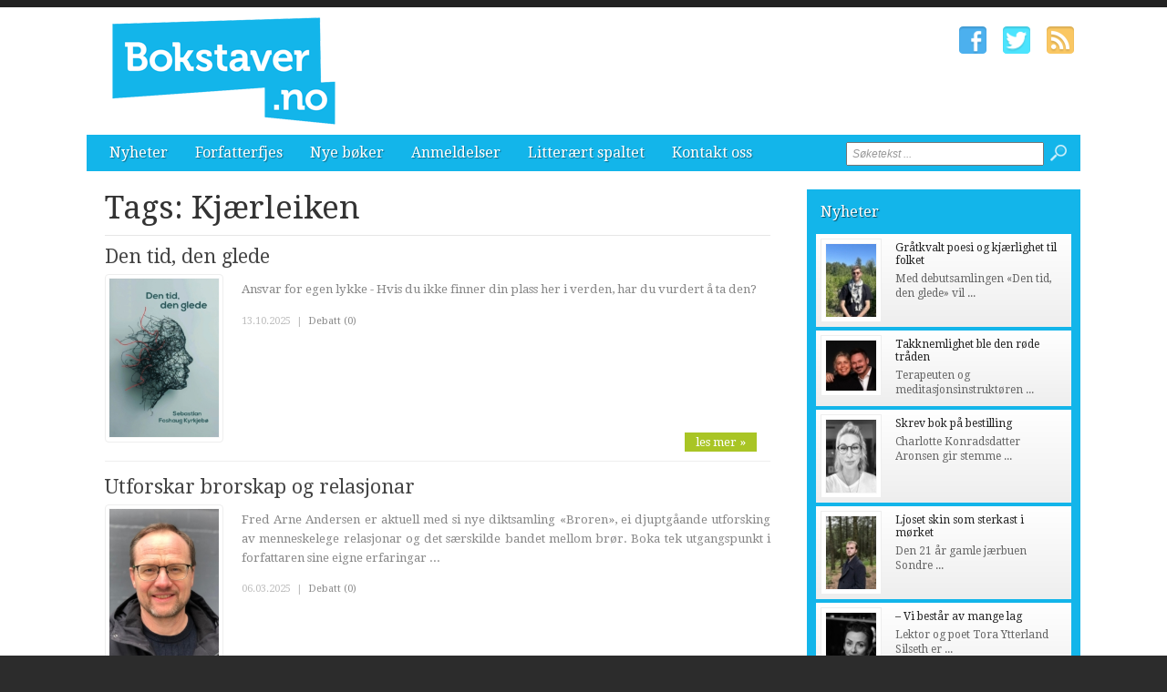

--- FILE ---
content_type: text/html; charset=utf-8
request_url: http://www.bokstaver.no/tags/kjaerleiken.htm
body_size: 6331
content:


<!DOCTYPE html>

<html xmlns="http://www.w3.org/1999/xhtml" xmlns:og="http://ogp.me/ns#" xmlns:fb="http://ogp.me/ns/fb#">
<head>
<base href="http://www.bokstaver.no" />
<title>
	Tags: Kj&#230;rleiken | Bokstaver.no
</title><meta http-equiv="content-type" content="text/html; charset=utf-8" /><meta name="author" content="Arkas s.r.o." /><meta id="ctl00_metaRobots" name="robots" content="all" /><link rel="alternate" type="application/rss+xml" title="RSS" href="http://bokstaver1.aplikace.net/rss.xml" /><link rel="shortcut icon" href="favicon.ico?v=20140101" /><link rel="icon" href="favicon.png?v=20140101" type="image/png" /><link href="http://fonts.googleapis.com/css?family=Droid+Sans:400,700|Droid+Serif:400,500,700" rel="stylesheet" type="text/css" /><link href="css/main.css?v=20131001" rel="stylesheet" type="text/css" /><link href="css/ui-element-button.css" rel="stylesheet" type="text/css" /><link href="css/scrollbar.css" rel="stylesheet" type="text/css" />
    <link href="css/clanky.css?v=20131001" rel="stylesheet" type="text/css" />
	<link href="css/navigace.css?v=2011001" rel="stylesheet" type="text/css" />

	<!--[if lt IE 8]>
		<meta http-equiv="X-UA-Compatible" content="IE=8" />
	<![endif]-->
	<!--[if IE]>
		<link href="css/ie.css?v=20130320" rel="stylesheet" type="text/css" />
	<![endif]-->
	<!--[if lt IE 7]>
		<link href="css/ie6.css?v=20130320" rel="stylesheet" type="text/css" />
	<![endif]-->
	<!--[if lt IE 8]>
		<link href="css/ie7.css?v=20130320" rel="stylesheet" type="text/css" />
	<![endif]-->
	<script src="jsfce/fce.js?v=20131001" type="text/javascript"></script>
<meta name="description" content="Tags: Kj&amp;#230;rleiken | Bokstaver.no - literaturavisen, tags, page 1" /><meta name="viewport" content="width=1200" /></head>
<body>

    <form name="aspnetForm" method="post" action="clankyTags.aspx?tag=kjaerleiken" onsubmit="javascript:return WebForm_OnSubmit();" id="aspnetForm">
<div>
<input type="hidden" name="__EVENTTARGET" id="__EVENTTARGET" value="" />
<input type="hidden" name="__EVENTARGUMENT" id="__EVENTARGUMENT" value="" />
<input type="hidden" name="__VIEWSTATE" id="__VIEWSTATE" value="/wEPDwUKMTQyNjM5OTgwNGQYAQUeX19Db250cm9sc1JlcXVpcmVQb3N0QmFja0tleV9fFgEFD2N0bDAwJGJ0blNlYXJjaF/27Fie2rzjZtGw0X1QlSOqLm+K" />
</div>

<script type="text/javascript">
//<![CDATA[
var theForm = document.forms['aspnetForm'];
if (!theForm) {
    theForm = document.aspnetForm;
}
function __doPostBack(eventTarget, eventArgument) {
    if (!theForm.onsubmit || (theForm.onsubmit() != false)) {
        theForm.__EVENTTARGET.value = eventTarget;
        theForm.__EVENTARGUMENT.value = eventArgument;
        theForm.submit();
    }
}
//]]>
</script>


<script src="/WebResource.axd?d=-ihcmOvIFF4EzaGvnkOB7Bo4n3PSpmZrXqEQHWWBDw9eO-SArYoLv1FDLNnBdL4LVW2-trHjBC6G7s_35ageXeUXH2s1&amp;t=635681357884654163" type="text/javascript"></script>


<script src="/WebResource.axd?d=KFCBO63H8UjrkyZOTivOZW4zYnF9BxoIiLKYhUhqUWVeBFCXkMeUyTQTI36m7g-fSxCHVNJ1qggj8ysvTcJ8bbgDETM1&amp;t=635681357884654163" type="text/javascript"></script>
<script type="text/javascript">
//<![CDATA[
function WebForm_OnSubmit() {
if (typeof(ValidatorOnSubmit) == "function" && ValidatorOnSubmit() == false) return false;
return true;
}
//]]>
</script>

<div>

	<input type="hidden" name="__VIEWSTATEGENERATOR" id="__VIEWSTATEGENERATOR" value="B46CF6C8" />
	<input type="hidden" name="__SCROLLPOSITIONX" id="__SCROLLPOSITIONX" value="0" />
	<input type="hidden" name="__SCROLLPOSITIONY" id="__SCROLLPOSITIONY" value="0" />
	<input type="hidden" name="__EVENTVALIDATION" id="__EVENTVALIDATION" value="/wEWBAKI3s3YBQLE5ML0AgL9n+COAgKfkfqNC29vZNqqKItwBhnmoVox1nK+BFQN" />
</div>

    <div id="Top">

		<div class="wrapper">

			<noscript>
				<div id="noJSmsg"><div class="exclUImsg"><div id="UImsg-message" class="UImsg-txt UIrw2 fs11 cR">Pro správné fungování stránky<br />je nutné mít zapnutý JavaScript !!!</div></div></div>
			</noscript>

			<div id="ctl00_pnlLogo">
	
							<div id="Logo"><a href="http://www.bokstaver.no"><span>Bokstaver.no</span></a></div>

</div>

			<div id="SocIcons">
				<a class="ifb" href="#" target="_blank"><span>Facebook</span></a>
				<a class="itw" href="#" target="_blank"><span>Twitter</span></a>
				<a class="irs" href="http://www.bokstaver.no/rss.xml"><span>RSS</span></a>
			</div>

			<div id="MenuStrip">
				<div id="mobile-menu-btn"><span></span></div>
				<div id="ctl00_pnlMenu" class="maniMenu">
				<ul id="nav">
				<li><a href="http://www.bokstaver.no/nyheter/">Nyheter</a>
					<ul>
						<li><a href="http://www.bokstaver.no/nyheter/nyheter/">Nyheter</a></li>						<li><a href="http://www.bokstaver.no/nyheter/reportasjer/">Reportasjer</a></li>					</ul>
				</li>
				<li><a href="http://www.bokstaver.no/forfatterfjes/">Forfatterfjes</a></li>
				<li><a href="http://www.bokstaver.no/nye-boker/">Nye bøker</a>
					<ul>
						<li><a href="http://www.bokstaver.no/nye-boker/skjonnlitteratur/">Skjønnlitteratur</a></li>						<li><a href="http://www.bokstaver.no/nye-boker/krim-spenning/">Krim/spenning</a></li>						<li><a href="http://www.bokstaver.no/nye-boker/fakta-dokumentar/">Fakta/dokumentar</a></li>						<li><a href="http://www.bokstaver.no/nye-boker/biografi/">Biografi</a></li>						<li><a href="http://www.bokstaver.no/nye-boker/barnungdom/">Barn/ungdom</a></li>						<li><a href="http://www.bokstaver.no/nye-boker/annet/">Annet</a></li>					</ul>
				</li>
				<li><a href="http://www.bokstaver.no/anmeldelser/">Anmeldelser</a>
					<ul>
						<li><a href="http://www.bokstaver.no/anmeldelser/skjonnlitteratur/">Skjønnlitteratur</a></li>						<li><a href="http://www.bokstaver.no/anmeldelser/krim-spenning/">Krim/spenning</a></li>						<li><a href="http://www.bokstaver.no/anmeldelser/fakta-dokumentar/">Fakta/dokumentar</a></li>						<li><a href="http://www.bokstaver.no/anmeldelser/biografi/">Biografi</a></li>						<li><a href="http://www.bokstaver.no/anmeldelser/barnungdom/">Barn/ungdom</a></li>						<li><a href="http://www.bokstaver.no/anmeldelser/annet/">Annet</a></li>					</ul>
				</li>
				<li><a href="http://www.bokstaver.no/litteraert-spaltet/">Litterært spaltet</a>
					<ul>
						<li><a href="http://www.bokstaver.no/litteraert-spaltet/historisk-sus/">Historisk sus</a></li>					</ul>
				</li>
				<li><a href="http://www.bokstaver.no/kontakt-oss/">Kontakt oss</a></li>			</ul>

</div>
				<div id="srchForm">
					<div id="srchFormMsg"></div>
					<div id="ctl00_pnlSearch" onkeypress="javascript:return WebForm_FireDefaultButton(event, 'ctl00_btnSearch')">
	
						<input name="ctl00$txtSearch" type="text" value="Søketekst ..." id="ctl00_txtSearch" class="txtSrch clear-focus srchNormal" />
						<span id="ctl00_cv" style="color:Red;visibility:hidden;"></span>
						<input type="image" name="ctl00$btnSearch" id="ctl00_btnSearch" class="btnSrch" src="images/icons/zoom.png" onclick="javascript:WebForm_DoPostBackWithOptions(new WebForm_PostBackOptions(&quot;ctl00$btnSearch&quot;, &quot;&quot;, true, &quot;srchForm&quot;, &quot;&quot;, false, false))" style="border-width:0px;" />
					
</div>
				</div>
			</div>

		</div><!-- wrapper -->
	
	</div><!-- Top -->

    <div id="Content"><div class="wrapper" id="wrpContent">

		<div id="LeftSide">

			<div id="ctl00_wbBannerPlace">
	
			
</div>



<div id="ctl00_cphCONTENT_txtPanel" class="txtPanel">
			<div id="txtPage">

		<h1>Tags: Kj&#230;rleiken</h1>
		<div id="Articles">
			<div class="article"><div class="clkLink" onclick="articleLink('http://www.bokstaver.no/nye-boker/3107-den-tid-den-glede.htm')">
				<h2><a href="http://www.bokstaver.no/nye-boker/3107-den-tid-den-glede.htm">Den tid, den glede</a></h2>
				<div class="articleImage">
					<img src="images/theme/thumbs/t2-20251013103648_Cover-Photo-Den-tid-den-glede.jpg" width="120" alt="Den tid, den glede" />
				</div>
				<p class="perex">Ansvar for egen lykke - Hvis du ikke finner din plass her i verden, har du vurdert å ta den?</p>
							</div><!-- clkLink -->
				<p class="datum">13.10.2025<span class="mobile-inv">&nbsp; | &nbsp;<a href="http://www.bokstaver.no/debatt/nye-boker/3107-den-tid-den-glede.htm">Debatt (0)</a></span></p>
				<a class="more" href="http://www.bokstaver.no/nye-boker/3107-den-tid-den-glede.htm">les mer &#187;</a>
				<div class="cistic"></div>
			</div><!-- article -->
			<div class="article"><div class="clkLink" onclick="articleLink('http://www.bokstaver.no/forfatterfjes/3023-utforskar-brorskap-og-relasjonar.htm')">
				<h2><a href="http://www.bokstaver.no/forfatterfjes/3023-utforskar-brorskap-og-relasjonar.htm">Utforskar brorskap og relasjonar</a></h2>
				<div class="articleImage">
					<img src="images/theme/thumbs/t2-20250221141818_Portrett-2.jpg" width="120" alt="Utforskar brorskap og relasjonar" />
				</div>
				<p class="perex">Fred Arne Andersen er aktuell med si nye diktsamling «Broren», ei djuptgåande utforsking av menneskelege relasjonar og det særskilde bandet mellom brør. Boka tek utgangspunkt i forfattaren sine eigne erfaringar ...</p>
							</div><!-- clkLink -->
				<p class="datum">06.03.2025<span class="mobile-inv">&nbsp; | &nbsp;<a href="http://www.bokstaver.no/debatt/forfatterfjes/3023-utforskar-brorskap-og-relasjonar.htm">Debatt (0)</a></span></p>
				<a class="more" href="http://www.bokstaver.no/forfatterfjes/3023-utforskar-brorskap-og-relasjonar.htm">les mer &#187;</a>
				<div class="cistic"></div>
			</div><!-- article -->
			<div class="article"><div class="clkLink" onclick="articleLink('http://www.bokstaver.no/nye-boker/skjonnlitteratur/3017-dei-tunne-straa.htm')">
				<h2><a href="http://www.bokstaver.no/nye-boker/skjonnlitteratur/3017-dei-tunne-straa.htm">Dei tünne stråa</a></h2>
				<div class="articleImage">
					<img src="images/theme/thumbs/t2-20250210101246_Cover-Photo-Dei-tunne-straa.jpg" width="120" alt="Dei tünne stråa" />
				</div>
				<p class="perex">Alle tider har sitt å stri med. Mi tid. Og di tid. Og vår tid. Dei førre si tid.</p>
							</div><!-- clkLink -->
				<p class="datum">10.02.2025<span class="mobile-inv">&nbsp; | &nbsp;<a href="http://www.bokstaver.no/debatt/nye-boker/skjonnlitteratur/3017-dei-tunne-straa.htm">Debatt (0)</a></span></p>
				<a class="more" href="http://www.bokstaver.no/nye-boker/skjonnlitteratur/3017-dei-tunne-straa.htm">les mer &#187;</a>
				<div class="cistic"></div>
			</div><!-- article -->
			<div class="article"><div class="clkLink" onclick="articleLink('http://www.bokstaver.no/nye-boker/skjonnlitteratur/2932-terapidikt.htm')">
				<h2><a href="http://www.bokstaver.no/nye-boker/skjonnlitteratur/2932-terapidikt.htm">Terapidikt</a></h2>
				<div class="articleImage">
					<img src="images/theme/thumbs/t2-20240924094119_Cover-Photo-Terapidikt.jpg" width="120" alt="Terapidikt" />
				</div>
				<p class="perex">Kva skjer når verken kvinna eller mannen klarer å ta imot den kjærleiken som kjem deira veg …?</p>
							</div><!-- clkLink -->
				<p class="datum">24.09.2024<span class="mobile-inv">&nbsp; | &nbsp;<a href="http://www.bokstaver.no/debatt/nye-boker/skjonnlitteratur/2932-terapidikt.htm">Debatt (0)</a></span></p>
				<a class="more" href="http://www.bokstaver.no/nye-boker/skjonnlitteratur/2932-terapidikt.htm">les mer &#187;</a>
				<div class="cistic"></div>
			</div><!-- article -->
			<div class="article"><div class="clkLink" onclick="articleLink('http://www.bokstaver.no/nye-boker/skjonnlitteratur/2821-mellom-jord-og-himmel-veks-tallose-blomar.htm')">
				<h2><a href="http://www.bokstaver.no/nye-boker/skjonnlitteratur/2821-mellom-jord-og-himmel-veks-tallose-blomar.htm">Mellom jord og himmel - Veks mange blomar</a></h2>
				<div class="articleImage">
					<img src="images/theme/thumbs/t2-20240411131924_Cover-Photo-Mellom-jord-og-himmel.jpg" width="120" alt="Mellom jord og himmel - Veks mange blomar" />
				</div>
				<p class="perex">Mellom jord og himmel, veks tallause blomar: Dei er du, dei er eg, dei er stjernestøv, dei er fødd til jorda, dei er verdas blomar, berre ein, er den eine deg - .</p>
							</div><!-- clkLink -->
				<p class="datum">11.04.2024<span class="mobile-inv">&nbsp; | &nbsp;<a href="http://www.bokstaver.no/debatt/nye-boker/skjonnlitteratur/2821-mellom-jord-og-himmel-veks-tallose-blomar.htm">Debatt (0)</a></span></p>
				<a class="more" href="http://www.bokstaver.no/nye-boker/skjonnlitteratur/2821-mellom-jord-og-himmel-veks-tallose-blomar.htm">les mer &#187;</a>
				<div class="cistic"></div>
			</div><!-- article -->
			<div class="article"><div class="clkLink" onclick="articleLink('http://www.bokstaver.no/nye-boker/skjonnlitteratur/2608-ventemannen-og-tentakkeldyret.htm')">
				<h2><a href="http://www.bokstaver.no/nye-boker/skjonnlitteratur/2608-ventemannen-og-tentakkeldyret.htm">Ventemannen og tentakkeldyret</a></h2>
				<div class="articleImage">
					<img src="images/theme/thumbs/t2-20230314091031_Cover-Photo-Ventemannen-og-tentakkeldyret.jpg" width="120" alt="Ventemannen og tentakkeldyret" />
				</div>
				<p class="perex">Dikt for pårørande og berørte</p>
							</div><!-- clkLink -->
				<p class="datum">14.03.2023<span class="mobile-inv">&nbsp; | &nbsp;<a href="http://www.bokstaver.no/debatt/nye-boker/skjonnlitteratur/2608-ventemannen-og-tentakkeldyret.htm">Debatt (0)</a></span></p>
				<a class="more" href="http://www.bokstaver.no/nye-boker/skjonnlitteratur/2608-ventemannen-og-tentakkeldyret.htm">les mer &#187;</a>
				<div class="cistic"></div>
			</div><!-- article -->
			<div class="article"><div class="clkLink" onclick="articleLink('http://www.bokstaver.no/forfatterfjes/2571-syng-for-dei-uskuldige-offera.htm')">
				<h2><a href="http://www.bokstaver.no/forfatterfjes/2571-syng-for-dei-uskuldige-offera.htm">Syng for dei uskuldige offera</a></h2>
				<div class="articleImage">
					<img src="images/theme/thumbs/t2-20221206161019_bilde-ole-skytterholm.jpg" width="120" alt="Syng for dei uskuldige offera" />
				</div>
				<p class="perex">Samfunnsengasjement er ikkje det mest typiske trekket ved dagens diktsamlingar. I så måte skil Ein song for Alan Kurdi seg ut.</p>
							</div><!-- clkLink -->
				<p class="datum">06.12.2022<span class="mobile-inv">&nbsp; | &nbsp;<a href="http://www.bokstaver.no/debatt/forfatterfjes/2571-syng-for-dei-uskuldige-offera.htm">Debatt (0)</a></span></p>
				<a class="more" href="http://www.bokstaver.no/forfatterfjes/2571-syng-for-dei-uskuldige-offera.htm">les mer &#187;</a>
				<div class="cistic"></div>
			</div><!-- article -->
			<div class="article"><div class="clkLink" onclick="articleLink('http://www.bokstaver.no/nye-boker/skjonnlitteratur/2475-samspel.htm')">
				<h2><a href="http://www.bokstaver.no/nye-boker/skjonnlitteratur/2475-samspel.htm">Samspel</a></h2>
				<div class="articleImage">
					<img src="images/theme/thumbs/t2-20220701150538_Cover-Photo-Samspel.jpg" width="120" alt="Samspel" />
				</div>
				<p class="perex">Har du fleire hemmelige rom i livshuset ditt, du óg …?</p>
							</div><!-- clkLink -->
				<p class="datum">01.07.2022<span class="mobile-inv">&nbsp; | &nbsp;<a href="http://www.bokstaver.no/debatt/nye-boker/skjonnlitteratur/2475-samspel.htm">Debatt (0)</a></span></p>
				<a class="more" href="http://www.bokstaver.no/nye-boker/skjonnlitteratur/2475-samspel.htm">les mer &#187;</a>
				<div class="cistic"></div>
			</div><!-- article -->
			<div class="article"><div class="clkLink" onclick="articleLink('http://www.bokstaver.no/nye-boker/skjonnlitteratur/2240-a-fanga-ord-med-hendene.htm')">
				<h2><a href="http://www.bokstaver.no/nye-boker/skjonnlitteratur/2240-a-fanga-ord-med-hendene.htm">Å fanga ord med hendene</a></h2>
				<div class="articleImage">
					<img src="images/theme/thumbs/t2-20210322150459_Cover-Photo-a-fanga-ord-med-hendene.jpg" width="120" alt="Å fanga ord med hendene" />
				</div>
				<p class="perex">Vakkert, varmt og vemodig om kjærleik, tap og levd liv.</p>
							</div><!-- clkLink -->
				<p class="datum">22.03.2021<span class="mobile-inv">&nbsp; | &nbsp;<a href="http://www.bokstaver.no/debatt/nye-boker/skjonnlitteratur/2240-a-fanga-ord-med-hendene.htm">Debatt (0)</a></span></p>
				<a class="more" href="http://www.bokstaver.no/nye-boker/skjonnlitteratur/2240-a-fanga-ord-med-hendene.htm">les mer &#187;</a>
				<div class="cistic"></div>
			</div><!-- article -->
		</div><!-- Articles -->
		</div><!-- txtPage -->


</div>


 
 			<div class="cistic"></div>
		</div><!-- LeftSide -->
 
		<div id="RightSide">
			<div id="ctl00_pnlRight">
	
			<div id="ctl00_reklamaBOX1">

	</div>			<div class="TopArticles">
				<h2><a href="http://www.bokstaver.no/nyheter">Nyheter</a></h2>
				<div class="article" onclick="articleLink('http://www.bokstaver.no/nyheter/nyheter/3190-gratkvalt-poesi-og-kjaerlighet-til-folket.htm')">
					<div class="articleImage">
						<img src="images/theme/thumbs/t1-20260122130133_den-tid-den-glede-sebastian-foshaug-kyrkjebo.jpeg" alt="Gråtkvalt poesi og kjærlighet til folket" width="55" />
					</div>
					<h3><a href="http://www.bokstaver.no/nyheter/nyheter/3190-gratkvalt-poesi-og-kjaerlighet-til-folket.htm">Gråtkvalt poesi og kjærlighet til folket</a></h3>
					<p>Med debutsamlingen «Den tid, den glede» vil ...</p>
					<div class="cistic"></div>
				</div><!-- article -->
				<div class="article" onclick="articleLink('http://www.bokstaver.no/nyheter/nyheter/3184-takknemlighet-ble-den-rode-traden.htm')">
					<div class="articleImage">
						<img src="images/theme/thumbs/t1-20251217123746_tore-nina-tenkeboksen-takkeboka.jpg" alt="Takknemlighet ble den røde tråden" width="55" />
					</div>
					<h3><a href="http://www.bokstaver.no/nyheter/nyheter/3184-takknemlighet-ble-den-rode-traden.htm">Takknemlighet ble den røde tråden</a></h3>
					<p>Terapeuten og meditasjonsinstrukt&#248;ren ...</p>
					<div class="cistic"></div>
				</div><!-- article -->
				<div class="article" onclick="articleLink('http://www.bokstaver.no/nyheter/nyheter/3183-skrev-bok-pa-bestilling.htm')">
					<div class="articleImage">
						<img src="images/theme/thumbs/t1-20251216144709_charlotte-aronsen-vi-har-ei-tulle.jpeg" alt="Skrev bok på bestilling" width="55" />
					</div>
					<h3><a href="http://www.bokstaver.no/nyheter/nyheter/3183-skrev-bok-pa-bestilling.htm">Skrev bok på bestilling</a></h3>
					<p>Charlotte Konradsdatter Aronsen gir stemme ...</p>
					<div class="cistic"></div>
				</div><!-- article -->
				<div class="article" onclick="articleLink('http://www.bokstaver.no/nyheter/nyheter/3180-ljoset-skin-som-sterkast-i-morket.htm')">
					<div class="articleImage">
						<img src="images/theme/thumbs/t1-20251212130613_sondre-asbo-pa-grusvegen.jpg" alt="Ljoset skin som sterkast i mørket" width="55" />
					</div>
					<h3><a href="http://www.bokstaver.no/nyheter/nyheter/3180-ljoset-skin-som-sterkast-i-morket.htm">Ljoset skin som sterkast i mørket</a></h3>
					<p>Den 21 &#229;r gamle j&#230;rbuen Sondre ...</p>
					<div class="cistic"></div>
				</div><!-- article -->
				<div class="article" onclick="articleLink('http://www.bokstaver.no/nyheter/nyheter/3179-vi-bestar-av-mange-lag.htm')">
					<div class="articleImage">
						<img src="images/theme/thumbs/t1-20251212122637_tora-ytterland-silseth-versus.jpg" alt="– Vi består av mange lag" width="55" />
					</div>
					<h3><a href="http://www.bokstaver.no/nyheter/nyheter/3179-vi-bestar-av-mange-lag.htm">– Vi består av mange lag</a></h3>
					<p>Lektor og poet Tora Ytterland Silseth er ...</p>
					<div class="cistic"></div>
				</div><!-- article -->
				<div class="cistic"></div>
			</div><!--TopArticles -->
<div id="ctl00_reklamaBOX2">

	</div>			<div class="TopArticles">
				<h2><a href="http://www.bokstaver.no/anmeldelser">Anmeldelser</a></h2>
				<div class="article" onclick="articleLink('http://www.bokstaver.no/anmeldelser/biografi/3058-fars-nei-om-a-sta-opp-for-en-sak.htm')">
					<div class="articleImage">
						<img src="images/theme/thumbs/t1-20250507112739_Fars-nei-bilde070525.png" alt="«Fars nei» - om å stå opp for en sak" width="55" />
					</div>
					<h3><a href="http://www.bokstaver.no/anmeldelser/biografi/3058-fars-nei-om-a-sta-opp-for-en-sak.htm">«Fars nei» - om å stå opp for en sak</a></h3>
					<p>&#197;r om annet kommer det fremdeles b&#248;ker ...</p>
					<div class="cistic"></div>
				</div><!-- article -->
				<div class="article" onclick="articleLink('http://www.bokstaver.no/anmeldelser/biografi/2986-rapport-fra-10-ar-av-pater-kjell-a-pollestads-spennende-liv-i-og-utenfor-den-katolske-kirke.htm')">
					<div class="articleImage">
						<img src="images/theme/thumbs/t1-20241118112429_Pollestad-bilde-Jorn.jpg" alt="Rapport fra 10 år av pater Kjell. A. Pollestads spennende liv i og utenfor Den katolske kirke." width="55" />
					</div>
					<h3><a href="http://www.bokstaver.no/anmeldelser/biografi/2986-rapport-fra-10-ar-av-pater-kjell-a-pollestads-spennende-liv-i-og-utenfor-den-katolske-kirke.htm">Rapport fra 10 år av pater Kjell. A. Pollestads ...</a></h3>
					<p>Jeg har aldri hatt den uts&#248;kte glede ...</p>
					<div class="cistic"></div>
				</div><!-- article -->
				<div class="article" onclick="articleLink('http://www.bokstaver.no/anmeldelser/biografi/2983-ole-paus-forteller-om-sitt-liv.htm')">
					<div class="articleImage">
						<img src="images/theme/thumbs/t1-20241115132533_Ole-Paus-bilde-Jorn.jpeg" alt="Ole Paus forteller om sitt liv" width="55" />
					</div>
					<h3><a href="http://www.bokstaver.no/anmeldelser/biografi/2983-ole-paus-forteller-om-sitt-liv.htm">Ole Paus forteller om sitt liv</a></h3>
					<p>Forsiktig og ydmykt b&#248;r leseren begynne ...</p>
					<div class="cistic"></div>
				</div><!-- article -->
				<div class="article" onclick="articleLink('http://www.bokstaver.no/anmeldelser/fakta-dokumentar/2944-narsissistens-hemmelighet.htm')">
					<div class="articleImage">
						<img src="images/theme/thumbs/t1-20241011113720_Narsissisten-bilde-Jorn.jpeg" alt="Narsissistens hemmelighet" width="55" />
					</div>
					<h3><a href="http://www.bokstaver.no/anmeldelser/fakta-dokumentar/2944-narsissistens-hemmelighet.htm">Narsissistens hemmelighet</a></h3>
					<p>Det kan hende at boken «Den Fabelaktige Narsissisten» ...</p>
					<div class="cistic"></div>
				</div><!-- article -->
				<div class="article" onclick="articleLink('http://www.bokstaver.no/anmeldelser/biografi/2942-inn-i-konteksten-med-gunnar-sonsteby.htm')">
					<div class="articleImage">
						<img src="images/theme/thumbs/t1-20241009123659_Nr.-24-bilde-Jorn.jpeg" alt="Inn i konteksten med  Gunnar Sønsteby" width="55" />
					</div>
					<h3><a href="http://www.bokstaver.no/anmeldelser/biografi/2942-inn-i-konteksten-med-gunnar-sonsteby.htm">Inn i konteksten med  Gunnar Sønsteby</a></h3>
					<p>Det var med ungdommelig spenning og sann ...</p>
					<div class="cistic"></div>
				</div><!-- article -->
				<div class="cistic"></div>
			</div><!--TopArticles -->
<div id="ctl00_reklamaBOX3">

	</div>
</div>

			<div class="cistic"></div>
		</div><!-- RightSide -->

		<div class="cistic"></div>
		
		<input type="hidden" name="ctl00$invNumberOfReqArticles" id="ctl00_invNumberOfReqArticles" value="3" />

<div id="ctl00_ssBannerPlace" class="ssBannerPlace">

</div>

     </div></div><!-- Content -->

    <div id="Footer">

	<div class="wrapper">

		<div class="footer-left">

			<div id="footer-nav">
<div id="ctl00_pnlFooterMenu">
				<ul>
				<li><a href="http://www.bokstaver.no/nyheter/">Nyheter</a></li>				<li><a href="http://www.bokstaver.no/forfatterfjes/">Forfatterfjes</a></li>				<li><a href="http://www.bokstaver.no/nye-boker/">Nye bøker</a></li>				<li><a href="http://www.bokstaver.no/anmeldelser/">Anmeldelser</a></li>				<li><a href="http://www.bokstaver.no/litteraert-spaltet/">Litterært spaltet</a></li>				<li><a href="http://www.bokstaver.no/kontakt-oss/">Kontakt oss</a></li>			</ul>

</div>
			</div><!-- end #footer-nav -->

			<ul class="contact-info">
				<li class="address">Ansvarlig utgiver: Regionaviser AS, Gamleveien 87, 4315 Sandnes</li>
				<li class="phone">Tlf. 51961240</li>
				<li class="phone">Fax. 51961251</li>
				<li class="email"><script type="text/javascript">CreateLink('regionaviser.no', 'tips')</script></li>
			</ul><!-- end .contact-info -->
			
		</div><!-- end .footer-left -->

		
		
		<div class="cistic"></div>

	</div><!-- end .wrapper -->

		<div id="ctl00_pnlMver" class="pnlMver">
				<a id="mverLink" href="http://www.bokstaver.no/?mVer=yes">Mobile version</a>

</div>

		<div id="footerBottom">
 
			<div class="wrapper">

				<div id="Copyright">Copyright &copy; 2013-2026 Bokstaver.no</div>

				<div id="NW">Powered by <a target="_blank" href="http://www.nightworks.cz"><span>NightWorks</span></a></div>

			</div><!-- wrapper -->

		</div>
	
	</div><!-- Footer -->

	<div id="iUImsg" style="display: none;" onclick="this.style.display='none';">
		<div id="iUImsgType" class="exclUImsg">
			<div id="iUImsgText" class="UImsg-txt UIrw1"></div>
		</div>
	</div>

	<script src="jsfce/jquery-1.7.js?v=20131001" type="text/javascript"></script>
	<script src="jsfce/jquery.mousewheel.min.js" type="text/javascript"></script>
	<script src="jsfce/jquery.scrollbar.min.js" type="text/javascript"></script>
	

	<script src="jsfce/jquery.Init.js?v=20131001" type="text/javascript"></script>

	
<script type="text/javascript">
//<![CDATA[
var Page_Validators =  new Array(document.getElementById("ctl00_cv"));
//]]>
</script>

<script type="text/javascript">
//<![CDATA[
var ctl00_cv = document.all ? document.all["ctl00_cv"] : document.getElementById("ctl00_cv");
ctl00_cv.controltovalidate = "ctl00_txtSearch";
ctl00_cv.validationGroup = "srchForm";
ctl00_cv.evaluationfunction = "CustomValidatorEvaluateIsValid";
ctl00_cv.clientvalidationfunction = "validateLength";
ctl00_cv.validateemptytext = "true";
//]]>
</script>


<script type="text/javascript">
//<![CDATA[

var Page_ValidationActive = false;
if (typeof(ValidatorOnLoad) == "function") {
    ValidatorOnLoad();
}

function ValidatorOnSubmit() {
    if (Page_ValidationActive) {
        return ValidatorCommonOnSubmit();
    }
    else {
        return true;
    }
}
        
theForm.oldSubmit = theForm.submit;
theForm.submit = WebForm_SaveScrollPositionSubmit;

theForm.oldOnSubmit = theForm.onsubmit;
theForm.onsubmit = WebForm_SaveScrollPositionOnSubmit;
//]]>
</script>
</form>

</body>
</html>

--- FILE ---
content_type: text/css
request_url: http://www.bokstaver.no/css/clanky.css?v=20131001
body_size: 2855
content:
@media all {

#txtPage { width: 730px; padding-left: 20px;}

.txtPanel h1 {
	font-family: 'Droid Serif', Arial, 'Helvetica CE', Helvetica, Verdana, Tahoma !important;
	font-size: 26pt;
	padding: 0px 0px 10px 0px;
	color: #333;
	border-bottom: 1px solid #e6e6e6;
	}

.txtPanel h1#srchH1 span {
	font-size: 12pt;
	color: #444;
	}

.txtPanel #datumCLK {
	overflow: hidden;
	}

.txtPanel #datumCLK span {
	float: right;
	display: block;
	padding: 1px 7px;
	font-size: 8pt;
	color: #888;
	background: #f6f6f6;
	}

.txtPanel #article h2,
.txtPanel #article h3,
.txtPanel #article h4,
.txtPanel #article h5,
.txtPanel #article h6 {
	font-size: 11pt;
	color: #333;
	padding: 15px 0px 0px 0px;
	font-family: 'Droid Serif', Arial, 'Helvetica CE', Helvetica, Verdana, Tahoma;
	}

.txtPanel #article {
	color: #666;
	font-size: 10pt;
	}

.txtPanel #article .articleImage {
	display: inline-block;
	margin: 0px 0px 20px 30px;
	border: 1px solid #eee;
	padding: 5px;
	background: #fafafa;
	position: relative;
	float: right;
	-webkit-border-radius: 4px;
	   -moz-border-radius: 4px;
			border-radius: 4px;
	}
/*
.txtPanel #article .articleImage:after {
	width: 560px;
	height: 12px;
	content: " ";
	after: " ";
	position: absolute;
	bottom: -12px;
	left: -5px;
	background: transparent url('../images/image_shadow_560.png') no-repeat center top;
	}


.txtPanel #article #articleTop { position: relative; }
.txtPanel #article.portretTyp #articleTop { width: 340px; float: left; }
.txtPanel #article #articleTop.noImg { position: relative; width: 120px; float: right; }
*/

/*.clkImg img { max-width: 340px; max-height: 340px; }*/

.txtPanel #article #diskuseCLK {
	font-size: 11px;
	position: absolute;
	bottom: 10px;
	right: 0;
	}

.txtPanel #article p {
	text-align: justify;
	line-height: 20px;
	font-family: 'Droid Serif', Arial, 'Helvetica CE', Helvetica, Verdana, Tahoma;
	}

.txtPanel #article p.bq {
	margin: 20px 0px 20px 20px;
	padding: 5px 10px 5px 20px;
	border-left: 1px solid #009ee1;
	font-style: italic;
	color: #888;
	}

.txtPanel #article a {
	text-decoration: none;
	color: #13b5ea; /* #5bd4f7 #369 */
	}

.txtPanel #article a:hover {
	text-decoration: underline;
	}

.txtPanel #article ul { padding: 0 0 0 10px; margin: 10px 0 10px 15px; list-style-image: url('../images/odrazka_blue.gif'); font-family: 'Droid Serif', Arial, 'Helvetica CE', Helvetica, Verdana, Tahoma; }
.txtPanel #article ul li { margin-top: 2px; margin-bottom: 2px; line-height: 20px; }

#txtPage #article .articleImage .fotoInfo {
	padding: 5px 0 0 5px;
	max-width: 535px;
	}

#txtPage #article .articleImage .fotoInfo div {
	padding: 0;
	margin: 0;
	line-height: 16px;
	font-size: 11px;
	font-style: italic;
	color: #aaa;
	display: block;
	}

#txtPage #article .articleImage .fotoInfo div span {
	color: #666;
	}

.txtPanel #article .articleTools { display: block; width: 700px; padding: 20px 0 10px 0; }

/*

.txtPanel #article .articleTools {
	float: left;
	width: 70px;
	padding: 0 10px;
	margin: 0 0 0 20px;
	-webkit-border-radius: 4px;
	   -moz-border-radius: 4px;
			border-radius: 4px;
	border: 1px solid #eee;
	background: #fefefe;
	}

*/

.sharrre { margin: 0 10px 0; }
.sharrre .box { float: left; margin: 0 20px; }
.sharrre .box:first-child { margin-left: 10px; }
#txtPage #article .sharrre .box a { text-decoration: none; }
#article .sharrre a.count { color: #525b67; display: block; font-size: 18px; font-weight: bold; line-height: 40px ;height: 40px; position: relative; text-align: center; width: 70px; -webkit-border-radius: 4px; -moz-border-radius: 4px; border-radius: 4px; border: 1px solid #b2c6cc; background:#fbfbfb; background: -moz-linear-gradient(top,#fbfbfb 0,#f6f6f6 100%); background: -webkit-gradient(linear,left top,left bottom,color-stop(0%,#fbfbfb),color-stop(100%,#f6f6f6)); background: -webkit-linear-gradient(top,#fbfbfb 0,#f6f6f6 100%); background: -o-linear-gradient(top,#fbfbfb 0,#f6f6f6 100%); background: -ms-linear-gradient(top,#fbfbfb 0,#f6f6f6 100%); background: linear-gradient(top,#fbfbfb 0,#f6f6f6 100%); filter: progid:DXImageTransform.Microsoft.gradient(startColorstr='#fbfbfb',endColorstr='#f6f6f6',GradientType=0); }
.sharrre a.count:before, .sharrre a.count:after { content: ''; display: block; position: absolute; left: 49%; width: 0; height: 0; }
.sharrre a.count:before { border: solid 7px transparent; border-top-color: #b2c6cc; margin-left: -7px; bottom: -14px; }
.sharrre a.count:after { border: solid 6px transparent; margin-left: -6px; bottom: -12px; border-top-color: #fbfbfb; }
.sharrre a.share { color: #fff; display: block; font-size: 12px; font-weight: bold; height: 30px; line-height: 30px; margin-top: 8px; padding: 0; text-align: center; text-decoration: none; width: 70px; -webkit-border-radius: 4px; -moz-border-radius: 4px; border-radius: 4px; }
#twitter a.share { color: #fff; text-shadow: 1px 0 0 #0077be; filter: dropshadow(color=#0077be,offx=1,offy=0); border: 1px solid #0075c5 ;background: #26c3eb; background: -moz-linear-gradient(top,#26c3eb 0,#26b3e6 50%,#00a2e1 51%,#0080d6 100%); background: -webkit-gradient(linear,left top,left bottom,color-stop(0%,#26c3eb),color-stop(50%,#26b3e6),color-stop(51%,#00a2e1),color-stop(100%,#0080d6)); background: -webkit-linear-gradient(top,#26c3eb 0,#26b3e6 50%,#00a2e1 51%,#0080d6 100%); background: -o-linear-gradient(top,#26c3eb 0,#26b3e6 50%,#00a2e1 51%,#0080d6 100%); background: -ms-linear-gradient(top,#26c3eb 0,#26b3e6 50%,#00a2e1 51%,#0080d6 100%); background: linear-gradient(top,#26c3eb 0,#26b3e6 50%,#00a2e1 51%,#0080d6 100%); filter: progid:DXImageTransform.Microsoft.gradient(startColorstr='#26c3eb',endColorstr='#0080d6',GradientType=0); box-shadow: 0 1px 4px #ddd,0 1px 0 #5cd3f1 inset; }
#facebook a.share { color: #fff; text-shadow: 1px 0 0 #26427e; filter: dropshadow(color=#26427e,offx=1,offy=0); border: 1px solid #24417c; background: #5582c9; background: -moz-linear-gradient(top,#5582c9 0,#33539a 100%); background: -webkit-gradient(linear,left top,left bottom,color-stop(0%,#5582c9),color-stop(100%,#33539a)); background: -webkit-linear-gradient(top,#5582c9 0,#33539a 100%); background: -o-linear-gradient(top,#5582c9 0,#33539a 100%); background: -ms-linear-gradient(top,#5582c9 0,#33539a 100%); background: linear-gradient(top,#5582c9 0,#33539a 100%); filter: progid:DXImageTransform.Microsoft.gradient(startColorstr='#5582c9',endColorstr='#33539a',GradientType=0); box-shadow: 0 1px 4px #ddd,0 1px 0 #80a1d6 inset; }
#googleplus a.share { color: #fff; text-shadow: 1px 0 0 #222; filter: dropshadow(color=#222222,offx=1,offy=0); border: 1px solid #262626; background: #6d6d6d; background: -moz-linear-gradient(top,#6d6d6d 0,#434343 100%); background: -webkit-gradient(linear,left top,left bottom,color-stop(0%,#6d6d6d),color-stop(100%,#434343)); background: -webkit-linear-gradient(top,#6d6d6d 0,#434343 100%); background: -o-linear-gradient(top,#6d6d6d 0,#434343 100%); background: -ms-linear-gradient(top,#6d6d6d 0,#434343 100%); background: linear-gradient(top,#6d6d6d 0,#434343 100%); filter: progid:DXImageTransform.Microsoft.gradient(startColorstr='#6d6d6d',endColorstr='#434343',GradientType=0); box-shadow: 0 1px 4px #ddd,0 1px 0 #929292 inset; }
#facebook { margin-top: 10px; }

#kwsTags {
	border-top: 1px solid #e6e6e6;
	margin-top: 50px;
	padding: 15px 5px 0px 5px;
	position: relative;
	}

.galerie + #kwsTags {
	margin-top: 10px;
	}

.galerie {
	margin-top: 50px;
	padding: 5px 0 15px 0;
	border-top: 1px solid #ddd;
	position: relative;
	overflow: auto;
	}

.galerie .galerieTitle {
	position: absolute;
	top: 0;
	right: 0;
	/*overflow: hidden;*/
	display: block;
	padding: 2px 22px 2px 7px;
	font-size: 8pt;
	color: #888;
	background: #f6f6f6 url('../images/icons/gal1.png') no-repeat top right;
	}

.galerie h2 { font-size: 16px; color: #444; padding: 10px 0 5px 0; }

.galerie .galImg {
	float: left;
	margin: 10px 5px 0px 5px;
	border: 1px solid #eee;
	padding: 5px 5px 0px 5px;
	background: #fafafa;
	position: relative;
	float: left;
	-webkit-border-radius: 4px;
	   -moz-border-radius: 4px;
			border-radius: 4px;
	}

/*
#txtPage #article .galerie .galImg .fotoInfo p {
	padding: 0;
	margin: 0;
	line-height: 16px;
	font-size: 11px;
	font-style: italic;
	color: #aaa;
	}

#txtPage #article .galerie .galImg .fotoInfo p span {
	color: #666;
	}
*/


#srchResultCount {
	padding: 15px 0px 0px 2px;
	font-size: 8pt;
	color: #666;
	}


#Articles { width: 730px; font-family: 'Droid Serif', Arial, 'Helvetica CE', Helvetica, Verdana, Tahoma; }

#Articles .article {
	position: relative;
	border-bottom: 1px solid #efefef; /* dashed #ddd */
	padding: 15px 0px 10px 0px;
	color: #888;
	}

#Articles .article:first-child {
	padding-top: 10px;
	}

#Articles .article:last-child {
	margin-bottom: 30px;
	border-bottom: 0px none;
	}

#Articles .article h2 {
	font-size: 16pt;
	color: #444;
	padding: 0;
	margin: 0;
	}

#Articles .article h2 a { color: #444; text-decoration: none; }
#Articles .article h2 a:hover { color: #13b5ea; /* #a9c525 #5bd4f7 */ }

#Articles .clkLink { cursor: pointer; }
#Articles .clkLink:hover h2 a { color: #13b5ea; }

#Articles .articleImage {
	display: inline-block;
	margin: 7px 20px 10px 0px;
	border: 1px solid #eee;
	padding: 3px 3px 0;
	position: relative;
	float: left;
	-webkit-border-radius: 4px;
	   -moz-border-radius: 4px;
			border-radius: 4px;
	}

/*
#Articles .articleImage:after {
	width: 150px;
	height: 6px;
	content: " ";
	after: " ";
	position: absolute;
	bottom: -6px;
	left: -5px;
	background: transparent url('../images/image_shadow_150.png') no-repeat center top;
	}
*/

#Articles .articleImage img { border: 1px solid #f8f8f8; }

#txtPage #article p,
#Articles .article p {
	font-size: 10pt;
	text-align: justify;
	line-height: 21px;
	}

#txtPage #article p.clkPerex,
#Articles .article p.clkPerex {
	font-weight: bold;
	color: #19c; /* #369 */
	}

#Articles .article p.datum {
	font-size: 11px;
	color: #bbb;
	margin: 0;
	padding: 0 0 10px 0;
	}

#Articles .article p.datum a {
	text-decoration: none;
	color: #888;
	}

#Articles .article p.datum a:hover { color: #a9c525; text-decoration: underline; }

#Articles .article a.more {
	display: inline-block;
	padding: 3px 12px;
	color: #fff;
	font-size: 10pt;
	background-color: #a9c525; /* #5bd4f7 */
	text-decoration: none;
	position: absolute;
	right: 15px;
	bottom: 10px;
	}

#Articles .article ul {
	list-style-image: url('../images/odrazka.gif');
	}

#Articles .article ul li {
	padding-top: 5px;
	padding-bottom: 5px;
	}

#article #clkDiskuseBtn { text-align: center; margin-top: 30px; padding-top: 20px; border-top: 1px solid #e6e6e6; }
#article #clkDiskuseBtn a.btn-clk-diskuse { width: 150px; height: 20px; line-height: 20px; font-size: 14px; color: #fff; text-shadow: 0 -1px 0 rgba(0, 0, 0, 0.25); text-decoration: none; }




/* =======================================================================  TAGS  ======================================================================= */


#kwsTags { border-top: 1px solid #e6e6e6; margin-top: 50px; padding: 15px 5px 0px 5px; position: relative; }

#kwsTagsTitle {
	position: absolute;
	top: 0;
	right: 0;
	display: block;
	padding: 1px 22px 2px 7px;
	font-size: 8pt;
	color: #888;
	background: #f6f6f6 url('../images/icons/tags.png') no-repeat top right;
	}

#kwsTags.hpTags #kwsTagsTitle { background-color: transparent; top: 5px; right: 5px; }


#kwsTags .kwsTag {
	border: 1px solid #82cdff;
	-webkit-border-radius: 3px;
	   -moz-border-radius: 3px;
			border-radius: 3px;
	font-size: 12px;
	background: #c4f2ff;
	display: inline-block;
	padding: 4px 8px 4px 8px;
	margin: 5px;
	}


#kwsTags .tagStyle1 { font-size: 10px; }
#kwsTags .tagStyle2 { font-size: 14px; }
#kwsTags .tagStyle3 { font-size: 17px; }
#kwsTags .tagStyle4 { font-size: 19px; }
#kwsTags .tagStyle5 { font-size: 22px; }


#kwsTags .kwsTagg:first-child { margin-left: 0 }

#kwsTags .kwsTag a { text-decoration: none; color: #2c8bca; }


#kwsTags .clkTag {
	/*border: 1px solid #a5d24a;background: #cde69c;*/
	padding: 4px 12px;
	font-size: 13px;
	text-align: center;
	text-shadow: 0 1px 1px rgba(255, 255, 255, 0.7);
	vertical-align: middle;
	-webkit-border-radius: 4px;
		-moz-border-radius: 4px;
			border-radius: 4px;
	-webkit-box-shadow: inset 0 1px 0 rgba(255, 255, 255, 0.2), 0 1px 2px rgba(0, 0, 0, 0.05);
	-moz-box-shadow: inset 0 1px 0 rgba(255, 255, 255, 0.2), 0 1px 2px rgba(0, 0, 0, 0.05);
	box-shadow: inset 0 1px 0 rgba(255, 255, 255, 0.2), 0 1px 2px rgba(0, 0, 0, 0.05);
	background-color: #a9c525;
	background-repeat: repeat-x;
	background: -webkit-gradient(linear, 0% 0%, 0% 100%, from(#a9c525), to(#bdda36));
	background: -webkit-linear-gradient(top, #bdda36, #a9c525);
	background: -moz-linear-gradient(top, #bdda36, #a9c525);
	background: -ms-linear-gradient(top, #bdda36, #a9c525);
	background: -o-linear-gradient(top, #bdda36, #a9c525);
	border: 1px solid #cccccc;
	border-color: rgba(0, 0, 0, 0.1) rgba(0, 0, 0, 0.1) rgba(0, 0, 0, 0.25);
	border-color: #e6e6e6 #e6e6e6 #bfbfbf;
	border-bottom-color: #b3b3b3;
	border-color: #95ae38 #95ae38 #6b7c26;
	border-color: rgba(0, 0, 0, 0.1) rgba(0, 0, 0, 0.1) rgba(0, 0, 0, 0.25);
	}

#kwsTags .clkTag a { text-decoration: none; color: #546213; }

#kwsTags a span { display: none; }



} /* media all */

--- FILE ---
content_type: application/x-javascript
request_url: http://www.bokstaver.no/jsfce/jquery.Init.js?v=20131001
body_size: 2223
content:
var windowWidth = $(window).width(); //retrieve current window width
var windowHeight = $(window).height(); //retrieve current window height
var documentWidth = $(document).width(); //retrieve current document width
var documentHeight = $(document).height(); //retrieve current document height
var vScrollPosition = $(document).scrollTop(); //retrieve the document scroll ToP position
var hScrollPosition = $(document).scrollLeft(); //retrieve the document scroll Left position

var isMobile = {
	Android: function () { return navigator.userAgent.match(/Android/i); },
	BlackBerry: function () { return navigator.userAgent.match(/BlackBerry/i); },
	iOS: function () { return navigator.userAgent.match(/iPhone|iPad|iPod/i); },
	Opera: function () { return navigator.userAgent.match(/Opera Mini/i); },
	Windows: function () { return navigator.userAgent.match(/IEMobile/i); },
	any: function () { return (isMobile.Android() || isMobile.BlackBerry() || isMobile.iOS() || isMobile.Opera() || isMobile.Windows()); }
};

$(window).resize(function () {
	if (isMobile.any()) {
		$('#mobile-menu-container').css('height', $(window).height() - 80 + 'px');
	}
});

if (isMobile.any()) {
	$(window).load(function () {
		$('#mobile-menu-container').css('height', $(window).height() - 80 + 'px');
		$.mCustomScrollbar.defaults.scrollButtons.enable = true;
		$.mCustomScrollbar.defaults.advanced.updateOnContentResize = true;
		$.mCustomScrollbar.defaults.advanced.updateOnBrowserResize = true;
		$.mCustomScrollbar.defaults.autoDraggerLength = true;
		$.mCustomScrollbar.defaults.axis = "y";
		$('#mobile-menu-container').mCustomScrollbar({ theme: "inset-dark" });
	});
}
$(document).ready(function () {

	if (documentWidth < 1280) { $('.wrapper').css('margin', '0'); }

	if ($('#mobile-menu-btn').length > 0) {
		$('#mobile-menu-btn').bind('click', function () {
			if ($('#mobile-menu-place').hasClass('active')) {
				$('#mobile-menu-place').animate({ right: '-340px' }, 500, 'easeInOutQuint').removeClass('active');
				$('body').unbind('touchmove')
			} else {
				$('#mobile-menu-place').animate({ right: '-1px' }, 500, 'easeInOutQuint').addClass('active');
				$('body').bind('touchmove', function (e) { e.preventDefault() })
			}
		});
	}

	/*------------------------------------------------------------------------------------------------------*/
	// clear input on focus

	$('.clear-focus').focus(function () {
		$(this).addClass('srchActive');
		if ($(this).val() == this.defaultValue) {
			$(this).val('');
		}
	});
	$('.clear-focus').blur(function () {
		if ($(this).val() == '') {
			$(this).val(this.defaultValue);
			$(this).removeClass('srchActive');
		}
	});

	/*------------------------------------------------------------------------------------------------------*/
	// select menu (plugin in jquery.ui.selectmenu.js)

	$('.uni-select > select').selectmenu({ style: 'dropdown' });


	/*------------------------------------------------------------------------------------------------------*/
	// ss banner

	var wbB = 15;

	if ($(".WideBanner").length > 0) {
		$('.SkyScraper').css('top', '140px');
		wbB = 140;
	}


	if ($(".SkyScraper").length > 0) {
		$(window).scroll(function () {

			var el = $(".SkyScraper");
			var fot = $('#Footer').offset().top;
			var bannerHight = 620;
			var bannerOffset = 20;
			var heightOfTOPelement = 170;
			var iWH = $(window).height();
			var missingHeight;

			if (iWH < bannerHight + wbB) {
				if (wbB == 140) { missingHeight = 2 } else { missingHeight = 7 };
				if ($(window).scrollTop() < wbB) {
					if (fot - $(window).scrollTop() < bannerHight + bannerOffset) {
						el.css({ 'position': 'absolute', 'top': fot - bannerHight - bannerOffset - heightOfTOPelement + 'px' });
					} else {
						el.css({ 'position': 'absolute', 'top': (heightOfTOPelement - missingHeight) * (-1) + 'px' });
					}
				} else {
					if (fot - $(window).scrollTop() < bannerHight + bannerOffset) {
						el.css({ 'position': 'absolute', 'top': fot - bannerHight - bannerOffset - wbB - heightOfTOPelement + 'px' });
					} else {
						el.css({ 'position': 'fixed', 'top': '0px' });
					}
				}
			} else {
				if (fot - $(window).scrollTop() < bannerHight + wbB + bannerOffset) {
					el.css({ 'position': 'absolute', 'top': fot - bannerHight - bannerOffset - wbB - heightOfTOPelement + 'px' }); // -680px
				} else {
					el.css({ 'position': 'fixed', 'top': wbB + 'px' });
				}
			}
		});
	}

	$('.clkImgWithCaption').each(function (i) {
		var elI = $(this);
		elI.wrap('<span class="imgInClk" />');
		$('.imgInClk').append('<div class="info">Autor:' + elI.attr('title') + '<br />Popis: <span>' + elI.attr('alt') + '</span></div>').attr('style', elI.attr('style'));
		elI.removeAttr('style');
	});

	$('.txtSrch').bind('focus', function () { $('#srchFormMsg').fadeOut(800) });

	$('#nav li').hover(
		function () { $('ul', this).stop(true, true).slideDown(100); },
		function () { $('ul', this).stop(true, true).slideUp(100); }
	);

	if ($("#article .articleImage").length > 0) {
		var aImgW = $("#article .articleImage img").width();
		$("#article .articleImage .fotoInfo").css('width', aImgW - 5 + 'px');
	}

});

/* ---------------------------------------------------------------------- */
/*	UItoTop (Back to Top)
/* ---------------------------------------------------------------------- */

(function () {

	var settings = {
		button: '#back-to-top',
		text: 'Back to Top',
		min: 200,
		fadeIn: 400,
		fadeOut: 400,
		scrollSpeed: 800,
		easingType: 'easeInOutExpo'
	},
		oldiOS = false,
		oldAndroid = false;

	// Detect if older iOS device, which doesn't support fixed position
	if (/(iPhone|iPod|iPad)\sOS\s[0-4][_\d]+/i.test(navigator.userAgent))
		oldiOS = true;

	// Detect if older Android device, which doesn't support fixed position
	if (/Android\s+([0-2][\.\d]+)/i.test(navigator.userAgent))
		oldAndroid = true;

	$('body').append('<a href="#" id="' + settings.button.substring(1) + '" title="' + settings.text + '">' + settings.text + '</a>');

	$(settings.button).click(function (e) {
		$('html, body').animate({ scrollTop: 0 }, settings.scrollSpeed, settings.easingType);

		e.preventDefault();
	});

	$(window).scroll(function () {
		var position = $(window).scrollTop();

		if (oldiOS || oldAndroid) {
			$(settings.button).css({
				'position': 'absolute',
				'top': position + $(window).height()
			});
		}

		if (position > settings.min)
			$(settings.button).fadeIn(settings.fadeIn);
		else
			$(settings.button).fadeOut(settings.fadeOut);
	});

})();

/* GOOGLE ANALYTICS */
  var _gaq = _gaq || [];
/*
  _gaq.push(['_setAccount', 'UA-39700564-1']);
  _gaq.push(['_trackPageview']);

  (function() {
    var ga = document.createElement('script'); ga.type = 'text/javascript'; ga.async = true;
    ga.src = ('https:' == document.location.protocol ? 'https://ssl' : 'http://www') + '.google-analytics.com/ga.js';
    var s = document.getElementsByTagName('script')[0]; s.parentNode.insertBefore(ga, s);
  })();
 */